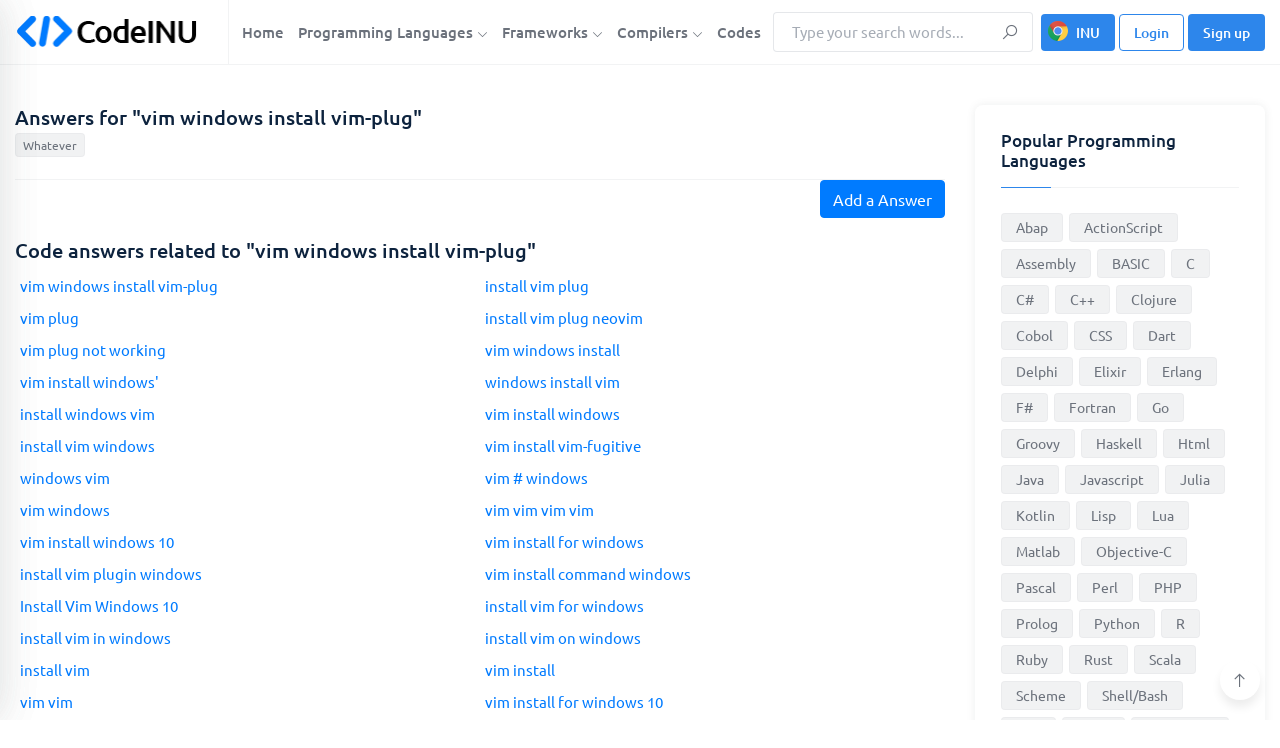

--- FILE ---
content_type: text/html; charset=utf-8
request_url: https://www.google.com/recaptcha/api2/aframe
body_size: 265
content:
<!DOCTYPE HTML><html><head><meta http-equiv="content-type" content="text/html; charset=UTF-8"></head><body><script nonce="X41jgmteEcoU20Mg4jimxg">/** Anti-fraud and anti-abuse applications only. See google.com/recaptcha */ try{var clients={'sodar':'https://pagead2.googlesyndication.com/pagead/sodar?'};window.addEventListener("message",function(a){try{if(a.source===window.parent){var b=JSON.parse(a.data);var c=clients[b['id']];if(c){var d=document.createElement('img');d.src=c+b['params']+'&rc='+(localStorage.getItem("rc::a")?sessionStorage.getItem("rc::b"):"");window.document.body.appendChild(d);sessionStorage.setItem("rc::e",parseInt(sessionStorage.getItem("rc::e")||0)+1);localStorage.setItem("rc::h",'1762157396977');}}}catch(b){}});window.parent.postMessage("_grecaptcha_ready", "*");}catch(b){}</script></body></html>